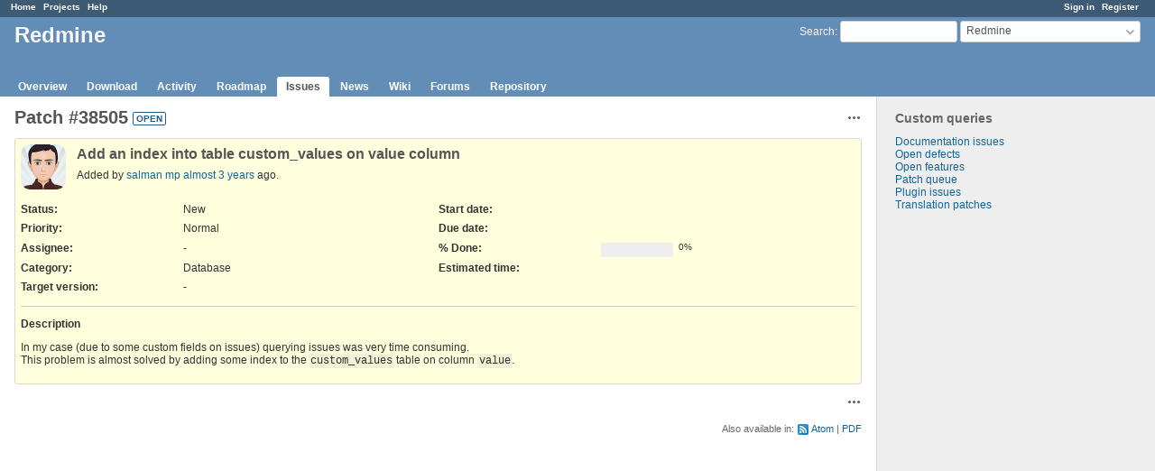

--- FILE ---
content_type: text/html; charset=utf-8
request_url: https://www.google.com/recaptcha/api2/aframe
body_size: 266
content:
<!DOCTYPE HTML><html><head><meta http-equiv="content-type" content="text/html; charset=UTF-8"></head><body><script nonce="bu7C7pd92MRkmCt8rkFo1Q">/** Anti-fraud and anti-abuse applications only. See google.com/recaptcha */ try{var clients={'sodar':'https://pagead2.googlesyndication.com/pagead/sodar?'};window.addEventListener("message",function(a){try{if(a.source===window.parent){var b=JSON.parse(a.data);var c=clients[b['id']];if(c){var d=document.createElement('img');d.src=c+b['params']+'&rc='+(localStorage.getItem("rc::a")?sessionStorage.getItem("rc::b"):"");window.document.body.appendChild(d);sessionStorage.setItem("rc::e",parseInt(sessionStorage.getItem("rc::e")||0)+1);localStorage.setItem("rc::h",'1769774236006');}}}catch(b){}});window.parent.postMessage("_grecaptcha_ready", "*");}catch(b){}</script></body></html>